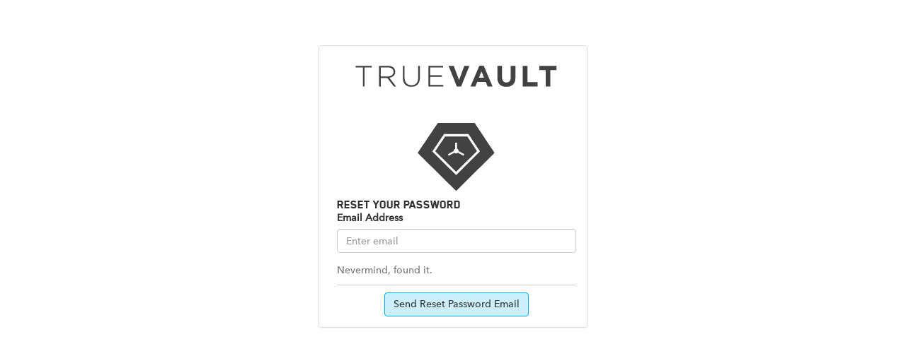

--- FILE ---
content_type: text/html; charset=utf-8
request_url: https://console.truevault.com/forgot-password
body_size: 3547
content:
<!DOCTYPE html>
<html>
  <head>
    <meta charset="utf-8">
    <meta http-equiv="X-UA-Compatible" content="IE=edge">
    <title>TrueVault Management Console</title>
    <meta name="description" content="">
    <meta name="viewport" content="width=device-width, initial-scale=1">

    <base href="/" />
<meta name="truevault-console/config/environment" content="%7B%22modulePrefix%22%3A%22truevault-console%22%2C%22environment%22%3A%22production%22%2C%22baseURL%22%3A%22/%22%2C%22locationType%22%3A%22auto%22%2C%22EmberENV%22%3A%7B%22FEATURES%22%3A%7B%7D%7D%2C%22APP%22%3A%7B%22name%22%3A%22truevault-console%22%2C%22version%22%3A%220.0.0+%22%7D%2C%22contentSecurityPolicy%22%3A%7B%22default-src%22%3A%22%27none%27%22%2C%22script-src%22%3A%22%27self%27%22%2C%22font-src%22%3A%22%27self%27%22%2C%22connect-src%22%3A%22%27self%27%20api.truevault.com%22%2C%22img-src%22%3A%22%27self%27%22%2C%22style-src%22%3A%22%27self%27%22%2C%22media-src%22%3A%22%27self%27%22%7D%2C%22contentSecurityPolicyHeader%22%3A%22Content-Security-Policy-Report-Only%22%2C%22exportApplicationGlobal%22%3Afalse%7D" />

    <link rel="icon" href="assets/favicon.ico">
    <link rel="stylesheet" href="assets/vendor-8dfa78c23df456ccf7224fefbf1d5eb5.css">
    <link rel="stylesheet" href="assets/truevault-console-d0f6747773e12cb0c299f0430c9c1008.css">

    
  </head>
  <body>
    
    
    <div class="auth-content">
        <div class="panel-container-wrapper">
            <div class="container">
                <div class="row">
                    <div class="col-sm-6 col-sm-offset-3 col-lg-4 col-lg-offset-4">
                        <div class="panel panel-default">
                            <div class="panel-body">
                                <img class="center-block img-responsive" src="static/img/logo-carbon-square.png">

                                <h4>Reset your password</h4>
                                
                                    
                                    
                                    <form id="forgot-password-form" role="form" action="/forgot-password" method="post">
                                        <div class="form-group">
                                            <label for="email">Email Address</label>
                                            <input type="text" class="form-control" id="email" name="email" placeholder="Enter email">
                                        </div>
                                        <div class="text-muted footnotes">
                                            <a class="" href="/login">Nevermind, found it.</a>
                                        </div>

                                        <div class="clearfix text-center form-footer">
                                            <button type="submit" class="btn btn-primary">Send Reset Password Email</button>
                                        </div>
                                    </form>
                                
                            </div>
                        </div>
                    </div>
                </div>
            </div>
        </div>
    </div>


    <script src="assets/vendor-5aab8d70b2d585afc43420e263206b51.js"></script>

    
    <script src="https://cdnjs.cloudflare.com/ajax/libs/jquery-validate/1.14.0/jquery.validate.min.js"></script>
    <script src="assets/js/forgot_password.js"></script>
    
    <script>
        window.SEGMENT_API_KEY=""
    </script>
    <script src="assets/js/base_auth.js"></script>



    
  </body>
</html>

--- FILE ---
content_type: application/javascript
request_url: https://console.truevault.com/assets/js/base_auth.js
body_size: 1339
content:
!function(t,a,n,e,i,o,c){t.GoogleAnalyticsObject=i,t[i]=t[i]||function(){(t[i].q=t[i].q||[]).push(arguments)},t[i].l=1*new Date,o=a.createElement(n),c=a.getElementsByTagName(n)[0],o.async=1,o.src="//www.google-analytics.com/analytics.js",c.parentNode.insertBefore(o,c)}(window,document,"script",0,"ga"),ga("create","UA-43776888-1","truevault.com",{allowLinker:!0}),ga("send","pageview"),window.analytics||(window.analytics=[]),window.analytics.methods=["identify","track","trackLink","trackForm","trackClick","trackSubmit","page","pageview","ab","alias","ready","group","on","once","off"],window.analytics.factory=function(t){return function(){var a=Array.prototype.slice.call(arguments);return a.unshift(t),window.analytics.push(a),window.analytics}};for(var i=0;i<window.analytics.methods.length;i++){var method=window.analytics.methods[i];window.analytics[method]=window.analytics.factory(method)}window.analytics.load=function(t){var a=document.createElement("script");a.type="text/javascript",a.async=!0,a.src=("https:"===document.location.protocol?"https://":"http://")+"d2dq2ahtl5zl1z.cloudfront.net/analytics.js/v1/"+t+"/analytics.min.js";var n=document.getElementsByTagName("script")[0];n.parentNode.insertBefore(a,n)},window.analytics.SNIPPET_VERSION="2.0.8",window.analytics.load(window.SEGMENT_API_KEY),window.analytics.page();

--- FILE ---
content_type: application/javascript
request_url: https://console.truevault.com/assets/js/forgot_password.js
body_size: 153
content:
$().ready(function(){$("#forgot-password-form").validate({rules:{email:{required:!0,email:!0}},messages:{email:"Please enter a valid email address"}})});